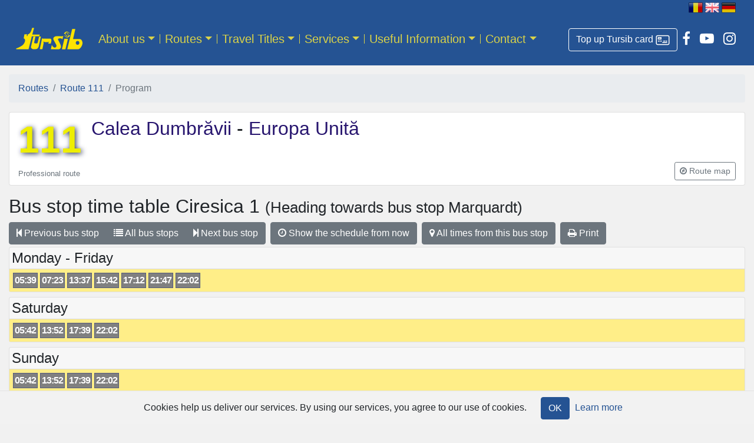

--- FILE ---
content_type: text/html; charset=utf-8
request_url: https://tursib.ro/traseu/111/program?dir=dus&language=en&statie=2
body_size: 25560
content:
<!DOCTYPE html>
<html>
<head>
  <title>
    Route 111 - 
    Tursib România
</title>  <!-- Google tag (gtag.js) -->
  <script async src="https://www.googletagmanager.com/gtag/js?id=G-P6283LRCV5"></script>
  <script>
      window.dataLayer = window.dataLayer || [];
      function gtag(){dataLayer.push(arguments);}
      gtag('js', new Date());

      gtag('config', 'G-P6283LRCV5');
  </script>
  <meta name="csrf-param" content="authenticity_token" />
<meta name="csrf-token" content="wf5O2U2OQDdFnWwepQxG1dO8sd25CIeQIu1R8jddoECdub3IIq/bWfcxrEHYAeuG/nsrgtdLZfklgCQa52DsWw==" />
  
  <!-- For all other devices -->
  <link rel="shortcut icon" type="image/x-icon" href="/favicon.png" />
  <meta name="viewport" content="width=device-width, initial-scale=1, shrink-to-fit=no">
  <meta name="theme-color" content="#255393">
  <link rel="stylesheet" media="all" href="/assets/application-a0acbd6b783de5986bb56c24c7e805c253a8bfdd69c2105f488e9d14f472de4c.css" data-turbolinks-track="reload" />
  <link rel='stylesheet' id='wp-block-library-css'  href='https://new.tursib.ro/wp-includes/css/dist/block-library/style.min.css' type='text/css' media='all' />
    <link rel="stylesheet" media="all" href="/traseu/111/style.css" data-turbolinks-track="reload" />
  <script src="/assets/application-f3748e5413be78be2921a65178ae7f04b4f88a4ba1b3a53c23c58aa2d726b461.js" data-turbolinks-track="reload"></script>
</head>
<body>
<div id="header" class="container-fluid">
  <div id="language" class="text-right mr-n1 mr-md-3 d-print-none">
        <a href="/traseu/111/program?dir=dus&amp;statie=2"><img mouseover="/assets/flag-ro-h-c8e3a10a0420b7b0fac1e4fabb957a785096555ca8f84813ae1711e4c0adb007.png" alt="[RO]" title="Românește" src="/assets/flag-ro-2b09f246c0a0c27e8a4f3029ba467ba4beba0cb7ff7e7bcd892bdd8ed6342daa.png" /></a>
        <img alt="[EN]" title="English" src="/assets/flag-en-h-ffed14afc00596abdb426790789f26ede9362e61b137b7ac3745326d1a41297f.png" />
        <a href="/traseu/111/program?dir=dus&amp;language=de&amp;statie=2"><img mouseover="/assets/flag-de-h-24127c4ea68ea4ccc298d97b32713c15ffa316039a86d5d7815e8ebfc2bfe56a.png" alt="[DE]" title="Deutsch" src="/assets/flag-de-fc86fe2c1739e87c87865b4f552f4e080ffb0042afbeec1852fb31c9511369f8.png" /></a>
</div>

</div>

<nav class="navbar navbar-expand-md navbar-dark mb-0 pt-md-0 sticky">
  <div class="container-fluid">
    <a class="navbar-brand my-md-3" href="/?language=en">
      <img class="my-0" style="width:120;height:40px;" alt="Tursib" src="/assets/tursib-73af61a79e5c0ccbc53b54ba29baf6038fc73ddfa5dea67131296894209e516d.png" />
</a>    <div class="d-flex flex-row order-2 order-md-3">
      <ul class="navbar-nav d-flex flex-row social-links">
        <li class="nav-item">
          <a class="btn btn-outline text-white border-white mt-2" title="Buy travel titles online" role="button" href="https://portal.tursib.ro">
            <span class="d-inline">Top up Tursib card</span>
            <img class="" style="width:24px;height:24px;" src="/assets/portal-91e831d365d504c11d84874c2b24741ff8923889a31353d55e0678266194d9b6.png" />
          </a>
        </li>
        <li class="nav-item">
          <a class="nav-link px-2 text-white" href="https://www.facebook.com/tursib.ro" title="Tursib pe Facebook">
            <i class="fa fa-facebook"></i>
          </a>
        </li>
        <li class="nav-item">
          <a class="nav-link px-2 text-white" href="https://www.youtube.com/user/tursibro" title="Tursib pe YouTube">
            <i class="fa fa-youtube-play"></i>
          </a>
        </li>
        <li class="nav-item">
          <a class="nav-link px-2 text-white" href="https://www.instagram.com/tursib/" title="Tursib pe Instagram">
            <i class="fa fa-instagram"></i>
          </a>
        </li>
      </ul>
      <button class="navbar-toggler my-1" type="button" data-toggle="collapse" data-target="#navbarCollapse" aria-controls="navbarCollapse" aria-expanded="false" aria-label="Afisare meniu">
        <span class="navbar-toggler-icon"></span>
      </button>
    </div>
      <div id="navbarCollapse" class="collapse navbar-collapse order-3 order-md-2"><ul id="menu-english-header" class="navbar-nav mr-auto"><li itemscope="itemscope" itemtype="https://www.schema.org/SiteNavigationElement" id="menu-item-174" class="menu-item menu-item-type-post_type menu-item-object-page menu-item-174 dropdown nav-item"><a href="#" data-toggle="dropdown" data-bs-toggle="dropdown" aria-haspopup="true" aria-expanded="false" class="dropdown-toggle nav-link" id="menu-item-dropdown-174">About us</a>
<ul class="dropdown-menu" aria-labelledby="menu-item-dropdown-174" role="menu">
	<li itemscope="itemscope" itemtype="https://www.schema.org/SiteNavigationElement" id="menu-item-2301" class="menu-item menu-item-type-post_type menu-item-object-page menu-item-2301 nav-item"><a href="/page/about-us?language=en&#038;language=en" class="dropdown-item">Company presentation</a></li>
	<li itemscope="itemscope" itemtype="https://www.schema.org/SiteNavigationElement" id="menu-item-10511" class="menu-item menu-item-type-post_type menu-item-object-page menu-item-10511 nav-item"><a href="/page/bus-fleet?language=en&#038;language=en" class="dropdown-item">Bus Fleet</a></li>
	<li itemscope="itemscope" itemtype="https://www.schema.org/SiteNavigationElement" id="menu-item-2300" class="menu-item menu-item-type-post_type menu-item-object-page menu-item-2300 nav-item"><a href="/page/history?language=en&#038;language=en" class="dropdown-item">History</a></li>
</ul>
</li>
<li itemscope="itemscope" itemtype="https://www.schema.org/SiteNavigationElement" id="menu-item-176" class="menu-item menu-item-type-custom menu-item-object-custom menu-item-176 dropdown nav-item"><a href="#" data-toggle="dropdown" data-bs-toggle="dropdown" aria-haspopup="true" aria-expanded="false" class="dropdown-toggle nav-link" id="menu-item-dropdown-176">Routes</a>
<ul class="dropdown-menu" aria-labelledby="menu-item-dropdown-174" role="menu">
	<li itemscope="itemscope" itemtype="https://www.schema.org/SiteNavigationElement" id="menu-item-2299" class="menu-item menu-item-type-custom menu-item-object-custom menu-item-2299 nav-item"><a href="https://tursib.ro/trasee?language=en" class="dropdown-item">Routes</a></li>
	<li itemscope="itemscope" itemtype="https://www.schema.org/SiteNavigationElement" id="menu-item-2298" class="menu-item menu-item-type-custom menu-item-object-custom menu-item-2298 nav-item"><a href="https://tursib.ro/statii?language=en" class="dropdown-item">Bus Stops</a></li>
	<li itemscope="itemscope" itemtype="https://www.schema.org/SiteNavigationElement" id="menu-item-2344" class="menu-item menu-item-type-custom menu-item-object-custom menu-item-2344 nav-item"><a href="https://tursib.ro/trasee/harta?language=en" class="dropdown-item">Public transportation map of Sibiu</a></li>
	<li itemscope="itemscope" itemtype="https://www.schema.org/SiteNavigationElement" id="menu-item-2429" class="menu-item menu-item-type-custom menu-item-object-custom menu-item-2429 nav-item"><a href="https://tursib.ro/planificare?language=en" class="dropdown-item">Trip planner</a></li>
</ul>
</li>
<li itemscope="itemscope" itemtype="https://www.schema.org/SiteNavigationElement" id="menu-item-2331" class="menu-item menu-item-type-post_type menu-item-object-page menu-item-2331 dropdown nav-item"><a href="#" data-toggle="dropdown" data-bs-toggle="dropdown" aria-haspopup="true" aria-expanded="false" class="dropdown-toggle nav-link" id="menu-item-dropdown-2331">Travel Titles</a>
<ul class="dropdown-menu" aria-labelledby="menu-item-dropdown-174" role="menu">
	<li itemscope="itemscope" itemtype="https://www.schema.org/SiteNavigationElement" id="menu-item-11247" class="menu-item menu-item-type-post_type menu-item-object-page menu-item-11247 nav-item"><a href="/page/ticketing-zone-map?language=en&#038;language=en" class="dropdown-item">Ticketing Zone Map</a></li>
	<li itemscope="itemscope" itemtype="https://www.schema.org/SiteNavigationElement" id="menu-item-2334" class="menu-item menu-item-type-post_type menu-item-object-page menu-item-2334 nav-item"><a href="/page/fares?language=en&#038;language=en" class="dropdown-item">Prices</a></li>
	<li itemscope="itemscope" itemtype="https://www.schema.org/SiteNavigationElement" id="menu-item-11988" class="menu-item menu-item-type-post_type menu-item-object-page menu-item-11988 nav-item"><a href="/page/urban-travel-passes?language=en&#038;language=en" class="dropdown-item">Types of travel passes</a></li>
	<li itemscope="itemscope" itemtype="https://www.schema.org/SiteNavigationElement" id="menu-item-2340" class="menu-item menu-item-type-custom menu-item-object-custom menu-item-2340 nav-item"><a href="https://tursib.ro/canale_de_achizitie?language=en" class="dropdown-item">Acquisition channels</a></li>
	<li itemscope="itemscope" itemtype="https://www.schema.org/SiteNavigationElement" id="menu-item-2343" class="menu-item menu-item-type-post_type menu-item-object-page menu-item-2343 nav-item"><a href="/page/travel-titles/tickets-control?language=en&#038;language=en" class="dropdown-item">Tickets control</a></li>
	<li itemscope="itemscope" itemtype="https://www.schema.org/SiteNavigationElement" id="menu-item-7447" class="menu-item menu-item-type-post_type menu-item-object-page menu-item-7447 nav-item"><a href="/page/tursib-travel-titles/card-procedures?language=en&#038;language=en" class="dropdown-item">Card Issuance And Loading Procedures</a></li>
</ul>
</li>
<li itemscope="itemscope" itemtype="https://www.schema.org/SiteNavigationElement" id="menu-item-181" class="menu-item menu-item-type-post_type menu-item-object-page menu-item-181 dropdown nav-item"><a href="#" data-toggle="dropdown" data-bs-toggle="dropdown" aria-haspopup="true" aria-expanded="false" class="dropdown-toggle nav-link" id="menu-item-dropdown-181">Services</a>
<ul class="dropdown-menu" aria-labelledby="menu-item-dropdown-174" role="menu">
	<li itemscope="itemscope" itemtype="https://www.schema.org/SiteNavigationElement" id="menu-item-11975" class="menu-item menu-item-type-post_type menu-item-object-page menu-item-11975 nav-item"><a href="/page/services/periodic-technical-inspections?language=en&#038;language=en" class="dropdown-item">Periodic Technical Inspections</a></li>
	<li itemscope="itemscope" itemtype="https://www.schema.org/SiteNavigationElement" id="menu-item-2297" class="menu-item menu-item-type-post_type menu-item-object-page menu-item-2297 nav-item"><a href="/page/services/ticket-sales?language=en&#038;language=en" class="dropdown-item">Ticket sales against a commission</a></li>
	<li itemscope="itemscope" itemtype="https://www.schema.org/SiteNavigationElement" id="menu-item-2430" class="menu-item menu-item-type-post_type menu-item-object-page menu-item-2430 nav-item"><a href="/page/services/advertising-on-the-bus-screens?language=en&#038;language=en" class="dropdown-item">Advertising on the bus screens</a></li>
</ul>
</li>
<li itemscope="itemscope" itemtype="https://www.schema.org/SiteNavigationElement" id="menu-item-7422" class="menu-item menu-item-type-custom menu-item-object-custom menu-item-7422 dropdown nav-item"><a href="#" data-toggle="dropdown" data-bs-toggle="dropdown" aria-haspopup="true" aria-expanded="false" class="dropdown-toggle nav-link" id="menu-item-dropdown-7422">Useful Information</a>
<ul class="dropdown-menu" aria-labelledby="menu-item-dropdown-174" role="menu">
	<li itemscope="itemscope" itemtype="https://www.schema.org/SiteNavigationElement" id="menu-item-11986" class="menu-item menu-item-type-custom menu-item-object-custom menu-item-11986 nav-item"><a href="https://tursib.ro/news?language=en" class="dropdown-item">News</a></li>
	<li itemscope="itemscope" itemtype="https://www.schema.org/SiteNavigationElement" id="menu-item-7423" class="menu-item menu-item-type-post_type menu-item-object-page menu-item-7423 nav-item"><a href="/page/tourist-information?language=en&#038;language=en" class="dropdown-item">Tourist information</a></li>
	<li itemscope="itemscope" itemtype="https://www.schema.org/SiteNavigationElement" id="menu-item-7424" class="menu-item menu-item-type-post_type menu-item-object-page menu-item-7424 nav-item"><a href="/page/sibiubus-mobile-app?language=en&#038;language=en" class="dropdown-item">SibiuBus Mobile App</a></li>
	<li itemscope="itemscope" itemtype="https://www.schema.org/SiteNavigationElement" id="menu-item-7425" class="menu-item menu-item-type-post_type menu-item-object-page menu-item-7425 nav-item"><a href="/page/24pay-mobile-app?language=en&#038;language=en" class="dropdown-item">24Pay Mobile App</a></li>
	<li itemscope="itemscope" itemtype="https://www.schema.org/SiteNavigationElement" id="menu-item-7427" class="menu-item menu-item-type-post_type menu-item-object-page menu-item-7427 nav-item"><a href="/page/tursib-card-top-up-on-the-website?language=en&#038;language=en" class="dropdown-item">Tursib card top up on the website</a></li>
	<li itemscope="itemscope" itemtype="https://www.schema.org/SiteNavigationElement" id="menu-item-7428" class="menu-item menu-item-type-post_type menu-item-object-page menu-item-7428 nav-item"><a href="/page/contactless-ticket-machines?language=en&#038;language=en" class="dropdown-item">Contactless Ticket Machines</a></li>
	<li itemscope="itemscope" itemtype="https://www.schema.org/SiteNavigationElement" id="menu-item-7429" class="menu-item menu-item-type-post_type menu-item-object-page menu-item-7429 nav-item"><a href="/page/street-vending-ticket-machines?language=en&#038;language=en" class="dropdown-item">Street vending ticket machines</a></li>
	<li itemscope="itemscope" itemtype="https://www.schema.org/SiteNavigationElement" id="menu-item-7430" class="menu-item menu-item-type-post_type menu-item-object-page menu-item-7430 nav-item"><a href="/page/electronic-displays?language=en&#038;language=en" class="dropdown-item">Electronic Displays</a></li>
	<li itemscope="itemscope" itemtype="https://www.schema.org/SiteNavigationElement" id="menu-item-7431" class="menu-item menu-item-type-post_type menu-item-object-page menu-item-7431 nav-item"><a href="/page/travel-safely?language=en&#038;language=en" class="dropdown-item">Travel Safely</a></li>
	<li itemscope="itemscope" itemtype="https://www.schema.org/SiteNavigationElement" id="menu-item-9220" class="menu-item menu-item-type-post_type menu-item-object-page menu-item-9220 nav-item"><a href="/page/lost-objects?language=en&#038;language=en" class="dropdown-item">Lost Objects</a></li>
</ul>
</li>
<li itemscope="itemscope" itemtype="https://www.schema.org/SiteNavigationElement" id="menu-item-188" class="menu-item menu-item-type-post_type menu-item-object-page menu-item-188 dropdown nav-item"><a href="#" data-toggle="dropdown" data-bs-toggle="dropdown" aria-haspopup="true" aria-expanded="false" class="dropdown-toggle nav-link" id="menu-item-dropdown-188">Contact</a>
<ul class="dropdown-menu" aria-labelledby="menu-item-dropdown-174" role="menu">
	<li itemscope="itemscope" itemtype="https://www.schema.org/SiteNavigationElement" id="menu-item-2295" class="menu-item menu-item-type-custom menu-item-object-custom menu-item-2295 nav-item"><a href="https://tursib.ro/contact?language=en" class="dropdown-item">Complaints and suggestions</a></li>
</ul>
</li>
</ul></div>
  </div>
</nav>

<main role="main" class="container-fluid">
  
  <nav aria-label="breadcrumb"><ol class="breadcrumb"><li class="breadcrumb-item"><a href="/trasee?language=en">Routes</a></li><li class="breadcrumb-item"><a href="/traseu/111?language=en">Route 111</a></li><li class="breadcrumb-item active">Program</li></ol></nav>
    
<div class="card mb-3 traseu"><div class="container-fluid"><div class="banner-img"><div class="title clearfix"><h1 title="ROUTE 111"><a class="number mr-3 float-left" href="/traseu/111">111</a></h1><h2><a href="/traseu/111/program?dir=dus">Calea Dumbrăvii </a>-<a href="/traseu/111/program?dir=intors"> Europa Unită</a></h2><p class="card-text"></p></div><div class="d-flex justify-content-between align-items-center"><small class="text-muted" title="which mainly provide services to the companies situated in the industrial areas">Professional route</small><div class="btn-group mb-2"><a role="button" class="btn btn-sm btn-outline-secondary" title="Show the route itinerary on the map" href="/traseu/111/itinerar?language=en"><i class="fa fa-compass"></i> <span class="d-none d-sm-inline">Route map</span></a></div></div></div></div></div>


<div class="program traseu-111 dir-0">

  <h2>
    Bus stop time table <span>Ciresica 1</span>
    <span class="to_stop small"> (Heading towards bus stop Marquardt)</span>
</h2>
  <div class="btn-toolbar" role="toolbar" aria-label="Toolbar Statie">
  <div class="btn-group mr-2 me-2 mb-1 stops-group" role="group" aria-label="Statii">
    <a class="btn btn-secondary" type="button" href="/traseu/111/program?dir=dus&amp;language=en&amp;statie=1"><i class="fa fa-step-backward"></i> Previous<br class="d-xs-block d-sm-none" /> bus stop</a>
    <a class="btn btn-secondary" type="button" href="/traseu/111?language=en"><i class="fa fa-list"></i> All<br class="d-xs-block d-sm-none" /> bus stops</a>
      <a class="btn btn-secondary" type="button" href="/traseu/111/program?dir=dus&amp;language=en&amp;statie=3"><i class="fa fa-step-forward"></i> Next<br class="d-xs-block d-sm-none" /> bus stop</a>
  </div>
  <div class="btn-group mr-2 me-2 mb-1" role="group" aria-label="Program">
      <a class="btn btn-secondary" type="button" href="/traseu/111/program?dir=dus&amp;from=now&amp;language=en&amp;statie=2"><i class="fa fa-clock-o"></i> Show the schedule from now</a>
  </div>
  <div class="btn-group mr-2 me-2 mb-1" role="group" aria-label="Program">
    <a title="Ciresica 1" class="btn btn-secondary" type="button" href="/statii/5143?language=en"><i class="fa fa-map-marker"></i> All times from this bus stop</a>
  </div>
  <div class="btn-group mb-1 print-group" role="group" aria-label="Tiparire">
    <a class="btn btn-secondary" type="button" href="javascript:window.print();"><i class="fa fa-print"></i> Print</a>
  </div>
</div>

        <div class="program card mb-2">
          <div class="card-header p-1"><h4 class="mb-0">Monday - Friday</h4></div>
            <div id="days-3">
              <div class="card-body plecari t111" data-route_id="111" data-stop_id="5143"><span class="h p0" data-trip_id="111_20220_3_1_1">05:39</span><span class="h p0" data-trip_id="111_26460_3_1_1">07:23</span><span class="h p0" data-trip_id="111_48900_3_1_1">13:37</span><span class="h p0" data-trip_id="111_56400_3_1_1">15:42</span><span class="h p0" data-trip_id="111_61800_3_1_1">17:12</span><span class="h p0" data-trip_id="111_78300_3_1_1">21:47</span><span class="h p0" data-trip_id="111_79200_3_1_2">22:02</span></div>
</div></div>        <div class="program card mb-2">
          <div class="card-header p-1"><h4 class="mb-0">Saturday</h4></div>
            <div id="days-4">
              <div class="card-body plecari t111" data-route_id="111" data-stop_id="5143"><span class="h p0" data-trip_id="111_20400_4_1_1">05:42</span><span class="h p0" data-trip_id="111_49800_4_1_1">13:52</span><span class="h p0" data-trip_id="111_63420_4_1_1">17:39</span><span class="h p0" data-trip_id="111_79200_4_1_1">22:02</span></div>
</div></div>        <div class="program card mb-2">
          <div class="card-header p-1"><h4 class="mb-0">Sunday</h4></div>
            <div id="days-5">
              <div class="card-body plecari t111" data-route_id="111" data-stop_id="5143"><span class="h p0" data-trip_id="111_20400_5_1_1">05:42</span><span class="h p0" data-trip_id="111_49800_5_1_1">13:52</span><span class="h p0" data-trip_id="111_63420_5_1_1">17:39</span><span class="h p0" data-trip_id="111_79200_5_1_1">22:02</span></div>
</div></div>

  

  <div class="card border-warning mb-2">
  <div class="card-body" style="color:maroon">
    <i class="fa fa-warning text-warning mr-2 fa-lg"></i>
    <strong>Note: Adherence to crossing times may be influenced by traffic conditions.</strong>
  </div>
</div>

  <p>This time table was last updated on: 30 Nov 2025</p>


</div>
</main>

<footer class="footer pb-2">
  <a class="mx-4 my-2 float-right" href="/page/dizabilitati?language=en"><img src="/assets/dizabilitati_comatex-f683810dfa07214dacd2a704d5e9ecfbe6092b31ff4c7c1c5793a4cb72440523.png" /></a>
  <ul id="menu-english-footer" class="list-inline mb-0 py-4 px-3"><li id="menu-item-2363" class="menu-item menu-item-type-post_type menu-item-object-page menu-item-2363"><a href="/page/rights?language=en&#038;language=en">Rights and obligations of passengers</a></li>
</ul>
  <div class="container-fluid">
    <div class="row">
      <div class="col-xs-12 col-md-4 footer-copyright text-center text-sm-left">
        <span>Tursib S.A. — Sibiu România</span>
      </div>
      <div class="col-xs-12 col-md-8 text-truncate">
        <div class="bottom-menu d-print-none text-center text-sm-right ">
          <div class="menu-english-privacy-menu-container"><ul id="menu-english-privacy-menu" class="list-inline"><li id="menu-item-2967" class="list-inline-item menu-item menu-item-type-post_type menu-item-object-page menu-item-2967"><a href="/page/terms-and-conditions?language=en&#038;language=en">Terms and conditions</a></li>
</ul></div>
        </div>
      </div>
      <div class="col-xs-12 col-md-8 footer-about text-truncate text-center text-sm-left">
        <ul id="menu-partners" class="list-inline mb-0">
          <li class="list-inline-item menu-item menu-item-type-custom menu-item-object-custom">
            <a title="Primăria Sibiu" href="https://www.sibiu.ro"><img src="/assets/primaria-sibiu-91d203fa8ea0547d5b2b83607f1e84b6ec55b7a3f1d7d3ca02cf04a57592eb93.png" /></a>
</li>          <li class="list-inline-item menu-item menu-item-type-custom menu-item-object-custom">
            <a title="Urbana Sibiu" href="https://www.urbanasibiu.ro"><img src="/assets/urbana-242a16750ad817032972c0b6ec9a5ed1d5a2153592828ecd6b891af6b84544a7.png" /></a>
</li>          <br class="d-block d-sm-none">
          <li class="list-inline-item menu-item menu-item-type-custom menu-item-object-custom">
            <a title="Apa-Canal S.A." href="https://www.apacansb.ro/"><img src="/assets/apa-canal-a5a20d0a0fff50ad913fad95a38f904d124a83ac64fb374b23ae7483c6dc53d1.png" /></a>
</li>          <li class="list-inline-item menu-item menu-item-type-custom menu-item-object-custom">
            <a title="Piețe Sibiu" href="https://pietesibiu.ro/"><img src="/assets/piete-sibiu-64da7034282e538fc46c5fa2d5f500a37ef1ee0e0004886ec5d3c86b889c1e51.png" /></a>
</li>        </ul>
      </div>
      <div class="col-xs-12 col-md-4 footer-about text-truncate">
        <div class="text-right">
          <span>Web-design: </span><a title="True Soft" href="https://truesoft.ro">True Soft</a>        </div>
      </div>
    </div>
  </div>
</footer>

    <div class="cookies-eu js-cookies-eu" >
      <span class="cookies-eu-content-holder">Cookies help us deliver our services. By using our services, you agree to our use of cookies.</span>
      <span class="cookies-eu-button-holder">
      <button class="cookies-eu-ok js-cookies-eu-ok"> OK </button>
        <a href="/page/cookies?language=en" class="cookies-eu-link" target=""> Learn more </a>
      </span>
    </div>


    <div id="loginDialog" class="modal fade" role="dialog" tabindex="-1">
      <div class="modal-dialog">
        <div class="modal-content">
          <div class="modal-header">
            <h5 class="modal-title">Log in</h5>
            <button type="button" class="close" data-dismiss="modal" aria-label="Close">
              <span aria-hidden="true">&times;</span>
            </button>
          </div>
          <div class="modal-body">
            <form class="ts-form" action="/auth/identity/callback?language=en" accept-charset="UTF-8" method="post"><input name="utf8" type="hidden" value="&#x2713;" /><input type="hidden" name="authenticity_token" value="3NvhPYxgqgiK2QN8pzAnxklybywmyAvwPDvwDzRQqju70iN10Y/MCuPsbIeXLZzft1llMelR//15eQTQ5ln+VQ==" />
    <div class="form-row">
        <div class="col-md-12">
            <label for="email">Email</label>
            <input type="email" name="email" id="email" class="form-control" aria-describedby="emailHelpBlock" required="required" />
            <small id="emailHelpBlock" class="form-text text-muted">The e-mail used for the account</small>
</div>        <div class="col-md-12">
            <label for="password">Password</label>
            <input type="password" name="password" id="password" class="form-control" aria-describedby="passwordHelpBlock" required="required" />
            <small id="passwordHelpBlock" class="form-text text-muted">Write the password only if you have set one. Otherwise, use an option below.</small>
</div></div>    <div class="row">
        <div class="col-sm-12 text-center">
            <input type="submit" name="commit" value="Login" class="btn btn-primary w-50 my-2" data-disable-with="Login" />
</div></div></form>
<div class="row">
    <div class="col text-center">
        <h4>or</h4>
</div></div>
<div class="auth">
    <a id="facebook_sign_in" class="btn btn-block" href="/auth/facebook">
        <i class="fa fa-facebook-square fa-2x align-middle"></i>
        <span class="align-middle">Continue with Facebook</span>
</a></div>
<div class="row">
    <div class="col-sm-8 text-center text-sm-left">
</div></div>
          </div>
        </div>
      </div>
    </div>
</body>
</html>


--- FILE ---
content_type: text/css; charset=utf-8
request_url: https://tursib.ro/traseu/111/style.css
body_size: 763
content:
table.statii th {
  background-color: #808080;
  color: ;
}

table.statii tr td {
  background-color: #f9f9f9;
}
table.statii tr:nth-of-type(2n+1) td {
  background-color: #c0c0c0;
}
.table.statii .stop-row.even {
    background-color: #c0c0c0;
}
.table.statii .stop-row.odd {
    background-color: #f9f9f9;
}
.plecari.t111 .h.p0, .plecari .t111.p0 {background-color: #808080;color: #ffffff;}.trasee.with-border [data-route_id=&quot;&quot;] .card.traseu {border-color: #808080;}
